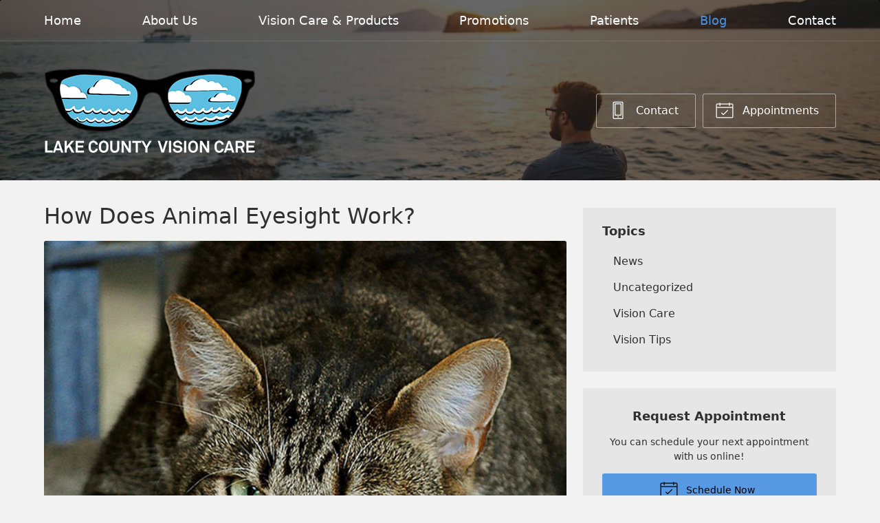

--- FILE ---
content_type: text/css
request_url: https://lakecountyvisioncare.com/wp-content/themes/child-themes/lakecountyvisioncarecom/style.css?=1594752530
body_size: 1438
content:
/*
Theme Name: Lake County Vision Care
Theme URI: http://getflexsite.com
Description: Custom child theme created for the FlexSite network
Author: Avelient
Version: 1.0.0
Template: vs6
Text Domain: vs6-child
*/

/*==============================================================================
  @Base Styles
==============================================================================*/

/*body {
  background: #efefef
}*/
/*.header {
  background: #efefef;
}
.nav {
  background: #efefef;
}*/
/*.action-menu {
  background: #606060;
}
.main {
  background: #fff;
}

/**
 * Custom Work (Theme is commented due to client wanting defualt color scheme)
 */

 @media (max-width: 759px) {
  .header {
    background: #
  }
  .banner-images {
    display: unset
  }
 }

 .action-menu {
  background: #2d2d2d
 }

.vs-logo-sec {
  display: none;
}

.header .action-menu a,
.banner .banner-action .number a {
  color: #fff
}

.header .action-menu a:hover,
.banner .banner-action .number a:hover {
  color: rgba(255,255,255,.75)
}

/**
 * WGA Compliance Updates
 */ 

  .oc-nav a:visited,
  .oc-nav a {
    color: #595959
  }

  h2,
  h1+h2,
  h1+p+h2,
  h1+.partner+h2 {
    color: #595959
  }

  .featured-action a p,
  .footer .footer-list .timestamp,
  .footer-copyright .sep,
  .wp-caption-text,
  .experation-date,
  .post-action .timestamp,
  .widget-cta .action em {
    color: #595959
  }

  .footer .footer-copyright {
    color: #303030
  }

  .button.outline.invert {
    color: #303030
  }

  .footer .footer-copyright .button.outline {
    border-color: rgba(0,0,0,.25)
  }

  @media (min-width: 760px) {
    .action-menu {
      background: none;
    }
  }

/**
 * Links
 */
a, h1 a, h2 a, h3 a, h4 a, h5 a, h6 a,
.h1 a, .h2 a, .h3 a, .h4 a, .h5 a, .h6 a, .footer a {
  color: #175296;
}

a:hover, h1 a:hover, h2 a:hover, h3 a:hover, h4 a:hover, h5 a:hover, h6 a:hover,
.h1 a:hover, .h2 a:hover, .h3 a:hover, .h4 a:hover, .h5 a:hover, .h6 a:hover, .footer a:hover {
  color: #1d6dca;
}

/**
 * Stars
 */
/*ol.stars .icon-star {
  color: #009688;
}

/*==============================================================================
  @Header
==============================================================================*/

/**
* Custom Logo Styles
* Rename #header-child.php & remove comment from this css to activate.
*

.header {
  padding: 0.5em 0;
}

.logo img {
  margin: 0rem 0 !important;
  padding: 0 !important;
  border-radius: 0px !important;
}
*/

/*.nav-menu > li > a {
  color: #009688;
}
.nav-menu > li:hover > a,
.nav-menu > li > a:focus,
.nav-menu > li > a:hover {
  color: #404040;
}
.nav-menu > li.current_page_ancestor > a,
.nav-menu > li.current_page_item > a,
.nav-menu > li.current_page_parent > a {
  color: #909090;
}

.text-light .nav-menu > li > a {
  color: #fff;
}
.text-light .nav-menu > li:hover > a,
.text-light .nav-menu > li > a:focus,
.text-light .nav-menu > li > a:hover,
.text-light .nav-menu > li.current_page_ancestor > a,
.text-light .nav-menu > li.current_page_item > a,
.text-light .nav-menu > li.current_page_parent > a {
  color: #009688;
}

@media (min-width: 760px) {
  .action-menu .button {
    background-color: rgba(0,0,0, 0.05);
  }
  .action-menu .button:focus,
  .action-menu .button:hover {
    background-color: #fff;
  }
  .action-menu .button.text {
    color: #404040;
  }
  .action-menu .button.text:hover {
    color: #009688
  }
}*/

/*==============================================================================
  @Buttons
==============================================================================*/

.button.primary,
.widget .button,
.main .gform_wrapper .gform_footer input.button,
.main .gform_wrapper .gform_footer input[type=submit],
.main .gform_wrapper .gform_page_footer input.button,
.main .gform_wrapper .gform_page_footer input[type=submit] {
  background-color: #5899E4;
  color: #000;
}
.button.primary:hover,
.widget .button:hover,
.main .gform_wrapper .gform_footer input.button:hover,
.main .gform_wrapper .gform_footer input[type=submit]:hover,
.main .gform_wrapper .gform_page_footer input.button:hover,
.main .gform_wrapper .gform_page_footer input[type=submit]:hover,
.button.primary:focus,
.widget .button:focus,
.main .gform_wrapper .gform_footer input.button:focus,
.main .gform_wrapper .gform_footer input[type=submit]:focus,
.main .gform_wrapper .gform_page_footer input.button:focus,
.main .gform_wrapper .gform_page_footer input[type=submit]:focus {
  background-color: #3f6fa7;
  color: #FFF
}

/**
 * Outline Buttons
 */
/*.button.outline,
.nav-posts a {
  border-color: rgba(0,0,0, 0.1);
}
.button.outline:hover,
.nav-posts a:hover,
.button.outline:focus,
.nav-posts a:focus {
  border-color: #00796b;
}*/

/*==============================================================================
  @Navigation
==============================================================================*/

/*.nav-menu ul > li.current_page_item > a,
.nav-menu ul > li.current_page_parent > a,
.nav-menu ul > li.current_page_ancestor > a {
  color: #009688;
}*/

/*==============================================================================
  @Featured Action
==============================================================================*/

/*.featured-action a .icon {
  color: #009688;
}

.featured-action a:hover h2 {
  color: #009688;
}*/

/*==============================================================================
  @Widgets
==============================================================================*/

/**
 * Global
 */
/*.widget h2 a:hover,
.widget h3 a:hover,
.widget .soften-text:hover {
  color: #00796b;
}*/

/**
 * Sub Navigation
 */
/*.widget-nav ul li a:hover {
  background-color: rgba(255,255,255, 1);
}
.widget-nav ul > li.current_page_ancestor > a,
.widget-nav ul > li.current_page_item > a,
.widget-nav ul > li.current_page_parent > a {
  color: #009688;
}*/

/**
 * Featured
 */
/*.widget-featured ul a:hover .text {
  color: #00796b;
}*/

/*==============================================================================
  @Listing Subpages
==============================================================================*/

/*.listing-subpages a {
  color: #303030;
}
.listing-subpages a h3 {
  color: #303030;
}
.listing-subpages a .icon {
  color: #009688;
}
.listing-subpages a:hover {
  border-color: #009688;
}
.listing-subpages a:hover h3 {
  color: #303030;
}*/

/*==============================================================================
  @Featured Blog
==============================================================================*/

/*.featured-blog a:hover {
  color: #009688;
}*/

/*==============================================================================
  @Testimonial
==============================================================================*/

/*.media-image-placeholder {
  color: #009688;
}*/

/*==============================================================================
  @Footer
==============================================================================*/

/*.footer a:hover,
.footer-list li a:hover {
  color: #009688;
}*/


--- FILE ---
content_type: text/plain
request_url: https://www.google-analytics.com/j/collect?v=1&_v=j102&a=501248536&t=pageview&_s=1&dl=https%3A%2F%2Flakecountyvisioncare.com%2F2021%2F08%2F25%2Fhow-does-animal-eyesight-work%2F&ul=en-us%40posix&dt=How%20Does%20Animal%20Eyesight%20Work%3F%20%E2%80%93%20Zion%20IL%20%7C%20Lake%20County%20Vision%20Care&sr=1280x720&vp=1280x720&_u=IEBAAEABAAAAACAAI~&jid=1354900508&gjid=1352665914&cid=1520258604.1768637547&tid=UA-66469119-1&_gid=1262186434.1768637547&_r=1&_slc=1&z=39311445
body_size: -453
content:
2,cG-Y9SG3CHLML